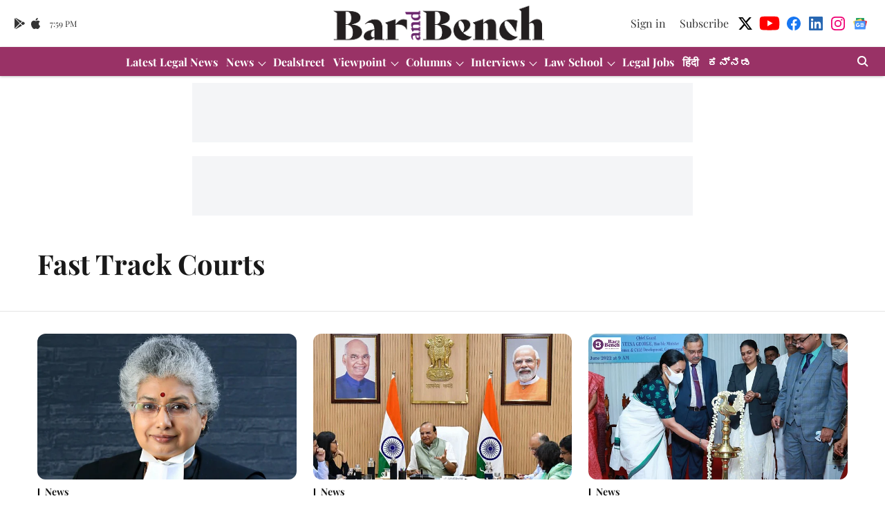

--- FILE ---
content_type: text/html; charset=utf-8
request_url: https://www.google.com/recaptcha/api2/aframe
body_size: 267
content:
<!DOCTYPE HTML><html><head><meta http-equiv="content-type" content="text/html; charset=UTF-8"></head><body><script nonce="-hjk-wkoo8xq3bkmI31Ojg">/** Anti-fraud and anti-abuse applications only. See google.com/recaptcha */ try{var clients={'sodar':'https://pagead2.googlesyndication.com/pagead/sodar?'};window.addEventListener("message",function(a){try{if(a.source===window.parent){var b=JSON.parse(a.data);var c=clients[b['id']];if(c){var d=document.createElement('img');d.src=c+b['params']+'&rc='+(localStorage.getItem("rc::a")?sessionStorage.getItem("rc::b"):"");window.document.body.appendChild(d);sessionStorage.setItem("rc::e",parseInt(sessionStorage.getItem("rc::e")||0)+1);localStorage.setItem("rc::h",'1769371168864');}}}catch(b){}});window.parent.postMessage("_grecaptcha_ready", "*");}catch(b){}</script></body></html>